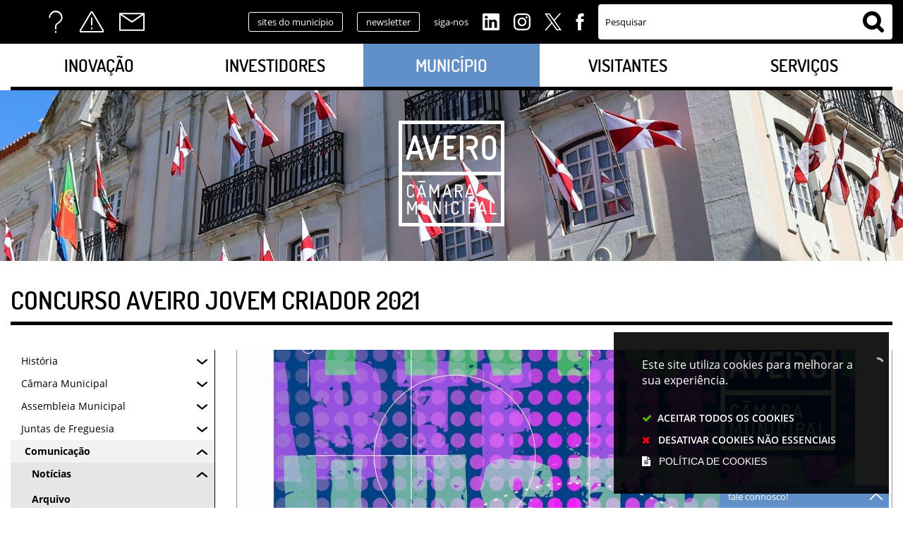

--- FILE ---
content_type: image/svg+xml
request_url: https://www.cm-aveiro.pt/cmaveiro/layout/logo-apps.svg
body_size: 11590
content:
<svg xmlns="http://www.w3.org/2000/svg" xmlns:xlink="http://www.w3.org/1999/xlink" viewBox="0 0 255.26 38"><defs><style>.a,.f{fill:#fff;}.b{fill:#5bc8f3;}.c{fill:url(#a);}.d{fill:url(#b);}.e{fill:url(#c);}.f{stroke:#fff;stroke-miterlimit:10;stroke-width:0.2px;}</style><linearGradient id="a" x1="155.15" y1="-2041" x2="131.83" y2="-2041" gradientTransform="matrix(1, 0, 0, -1, 0, -2022)" gradientUnits="userSpaceOnUse"><stop offset="0" stop-color="#ffdf00"/><stop offset="0.41" stop-color="#fbbc0e"/><stop offset="0.78" stop-color="#f9a418"/><stop offset="1" stop-color="#f89b1c"/></linearGradient><linearGradient id="b" x1="149.09" y1="-2043.21" x2="127.16" y2="-2065.14" gradientTransform="matrix(1, 0, 0, -1, 0, -2022)" gradientUnits="userSpaceOnUse"><stop offset="0" stop-color="#ee4447"/><stop offset="1" stop-color="#c5166c"/></linearGradient><linearGradient id="c" x1="127.06" y1="-2016.76" x2="144.97" y2="-2034.66" gradientTransform="matrix(1, 0, 0, -1, 0, -2022)" gradientUnits="userSpaceOnUse"><stop offset="0" stop-color="#269e6f"/><stop offset="0.05" stop-color="#2ba06f"/><stop offset="0.47" stop-color="#53b26b"/><stop offset="0.8" stop-color="#6bbd69"/><stop offset="1" stop-color="#74c168"/></linearGradient></defs><title>logo-apps</title><path d="M130.07,0H250.44a4.79,4.79,0,0,1,4.82,4.75v28.5A4.79,4.79,0,0,1,250.44,38H130.07a4.78,4.78,0,0,1-4.81-4.75V4.75A4.78,4.78,0,0,1,130.07,0Z"/><path class="a" d="M190.88,20.69a4.11,4.11,0,1,0,4.11,4.1,4,4,0,0,0-4-4.1Zm0,6.58a2.49,2.49,0,1,1,2.3-2.65.91.91,0,0,1,0,.17,2.37,2.37,0,0,1-2.25,2.48Zm-9-6.58a4.11,4.11,0,1,0,4.12,4.1,4,4,0,0,0-4-4.1Zm0,6.58a2.49,2.49,0,1,1,2.31-2.65v.17A2.36,2.36,0,0,1,182,27.27ZM171.2,22v1.74h4.17a3.69,3.69,0,0,1-1,2.19,4.25,4.25,0,0,1-3.22,1.27,4.63,4.63,0,1,1,0-9.26,4.46,4.46,0,0,1,3.17,1.25l1.22-1.23a6,6,0,0,0-4.37-1.75,6.37,6.37,0,1,0-.49,12.73h.49a5.85,5.85,0,0,0,4.45-1.78,5.79,5.79,0,0,0,1.5-4.08,5.61,5.61,0,0,0-.08-1.08Zm43.7,1.35a3.78,3.78,0,0,0-7.38,1.24c0,.08,0,.16,0,.25a4.08,4.08,0,0,0,4,4.11A4,4,0,0,0,215,27.07l-1.39-1a2.38,2.38,0,0,1-2,1.13,2.09,2.09,0,0,1-2-1.25l5.49-2.26Zm-5.6,1.37a2.25,2.25,0,0,1,2.1-2.39h.06a1.58,1.58,0,0,1,1.51.87Zm-4.45,4h1.8v-12h-1.8Zm-2.95-7h-.07a2.83,2.83,0,0,0-2.16-.91,4.1,4.1,0,0,0,0,8.2,2.75,2.75,0,0,0,2.16-1h.07v.59c0,1.57-.84,2.41-2.19,2.41a2.28,2.28,0,0,1-2.07-1.46l-1.57.65a3.87,3.87,0,0,0,3.64,2.43c2.11,0,3.86-1.24,3.86-4.27V20.93H201.9Zm-2.07,5.67a2.48,2.48,0,0,1,0-5,2.3,2.3,0,0,1,2.2,2.4.22.22,0,0,1,0,.08,2.3,2.3,0,0,1-2.09,2.48Zm23.52-10.68H219V28.64h1.8V24.07h2.52a3.75,3.75,0,1,0,.53-7.48A4.68,4.68,0,0,0,223.35,16.59Zm0,5.79h-2.52V18.27h2.55a2.06,2.06,0,1,1,0,4.12h0Zm11.13-1.73a3.38,3.38,0,0,0-3.22,1.84l1.6.67a1.69,1.69,0,0,1,1.64-.88,1.74,1.74,0,0,1,1.93,1.52V24a4,4,0,0,0-1.88-.47c-1.71,0-3.47,1-3.47,2.72A2.79,2.79,0,0,0,234,28.86h.09a2.57,2.57,0,0,0,2.3-1.18h.05v1h1.74V24c0-2.12-1.6-3.34-3.66-3.34Zm-.23,6.61c-.58,0-1.4-.3-1.4-1,0-1,1-1.29,1.92-1.29a3.22,3.22,0,0,1,1.64.41,2.17,2.17,0,0,1-2.12,1.92Zm10.25-6.33-2.07,5.23h-.06l-2.14-5.23H238.3l3.22,7.31-1.84,4.06h1.93l4.89-11.37Zm-16.21,7.71h1.8v-12h-1.8Z"/><path class="b" d="M135.22,7a2,2,0,0,0-.41,1.4V29.7a1.93,1.93,0,0,0,.44,1.35l.08.08,11.91-12v-.28L135.3,6.93Z"/><path class="c" d="M151.2,23.12l-4-4v-.28l4-4h.1L156,17.61c1.34.76,1.34,2,0,2.78l-4.71,2.68Z"/><path class="d" d="M151.31,23.07,147.24,19l-12,12a1.57,1.57,0,0,0,2,0l14.08-8"/><path class="e" d="M151.31,14.93l-14.08-8a1.57,1.57,0,0,0-2,0l12,12Z"/><path class="f" d="M165,12.25V6.46h1.77a2.9,2.9,0,0,1,2.14.8,3,3,0,0,1,.79,2.1,2.94,2.94,0,0,1-.79,2.09,2.9,2.9,0,0,1-2.14.8Zm.74-.71h1a2.23,2.23,0,0,0,1.59-.57A2.19,2.19,0,0,0,169,9.36a2,2,0,0,0-2.17-2.18h-1Z"/><path class="f" d="M170.78,12.25V6.46h.74v5.79Z"/><path class="f" d="M174.47,12.37a2,2,0,0,1-1.22-.4,1.93,1.93,0,0,1-.79-1.16l.67-.28a1.59,1.59,0,0,0,.5.81,1.25,1.25,0,0,0,.84.33,1.3,1.3,0,0,0,.83-.26.78.78,0,0,0,.35-.68.92.92,0,0,0-.35-.76,3.52,3.52,0,0,0-1.08-.49,2.68,2.68,0,0,1-1.17-.63,1.28,1.28,0,0,1-.39-1,1.46,1.46,0,0,1,.49-1.09,2.09,2.09,0,0,1,2.48-.09,1.64,1.64,0,0,1,.6.8l-.68.28a1,1,0,0,0-.36-.5,1.1,1.1,0,0,0-.74-.24,1.21,1.21,0,0,0-.73.24.74.74,0,0,0-.3.6.64.64,0,0,0,.28.54,2.74,2.74,0,0,0,.82.41,6,6,0,0,1,.71.26,3,3,0,0,1,.58.34,1.44,1.44,0,0,1,.45.53,1.93,1.93,0,0,1,.15.75,1.75,1.75,0,0,1-.17.75,1.38,1.38,0,0,1-.47.52,2,2,0,0,1-1.3.38Z"/><path class="f" d="M178.2,12.25h-.74V6.46h1.93a1.81,1.81,0,0,1,1.27.49,1.59,1.59,0,0,1,.53,1.24,1.54,1.54,0,0,1-.53,1.22,1.82,1.82,0,0,1-1.27.5H178.2Zm0-3.06h1.26a.94.94,0,0,0,.75-.31,1,1,0,0,0,0-1.36l0,0a.94.94,0,0,0-.75-.31H178.2Z"/><path class="f" d="M186.88,11.5a3,3,0,0,1-4.24,0h0a2.89,2.89,0,0,1-.81-2.14,2.86,2.86,0,0,1,.85-2.14,3,3,0,0,1,4.24,0h0a3,3,0,0,1,.86,2.14A2.9,2.9,0,0,1,186.88,11.5ZM183.19,11a2.2,2.2,0,0,0,3.14,0A2.24,2.24,0,0,0,187,9.36a2.24,2.24,0,0,0-.65-1.66,2.2,2.2,0,0,0-3.14,0,2.27,2.27,0,0,0-.64,1.66,2.26,2.26,0,0,0,.64,1.65Z"/><path class="f" d="M188.81,12.25V6.46h1l2.8,4.51h0V6.46h.75v5.79h-.78l-2.89-4.72h0v4.72Z"/><path class="f" d="M194.6,12.25V6.46h.74v5.79ZM195.29,6h-.64l.41-1h.81Z"/><path class="f" d="M198.11,12.25l-2-5.79h.82l1.57,4.7h0l1.7-4.7H201l-2.1,5.79Z"/><path class="f" d="M205.21,7.18h-2.65V9H205V9.7h-2.39v1.84h2.65v.71h-3.38V6.46h3.38Z"/><path class="f" d="M206.36,12.25V6.46h.78v5.08h2.5v.71Z"/><path class="f" d="M212.49,12.25V6.46h.9L216.21,11h0V6.46H217v5.79h-.78l-2.94-4.72h0v4.72Z"/><path class="f" d="M223,11.5a3,3,0,0,1-4.24,0h0a2.87,2.87,0,0,1-.85-2.14,2.86,2.86,0,0,1,.85-2.14,2.82,2.82,0,0,1,2.12-.88,2.88,2.88,0,0,1,2.12.88,3,3,0,0,1,.85,2.14A2.91,2.91,0,0,1,223,11.5ZM219.32,11a2.21,2.21,0,0,0,3.12,0l0,0a2.43,2.43,0,0,0,0-3.31,2.2,2.2,0,0,0-3.12,0l0,0a2.26,2.26,0,0,0-.61,1.66A2.23,2.23,0,0,0,219.32,11Z"/><path d="M7.29,38H6.42a11,11,0,0,1-1.81-.13A5.47,5.47,0,0,1,3,37.25a5.5,5.5,0,0,1-1.35-1,5,5,0,0,1-1-1.39,5.92,5.92,0,0,1-.54-1.65A14.27,14.27,0,0,1,0,31.36V6.61A14.27,14.27,0,0,1,.15,4.76,5.71,5.71,0,0,1,.68,3.09a5.15,5.15,0,0,1,1-1.39A5.55,5.55,0,0,1,3,.7,5.31,5.31,0,0,1,4.6.16,12.31,12.31,0,0,1,6.42,0H107.57a12.16,12.16,0,0,1,1.8.16A5.77,5.77,0,0,1,111,.7a5.44,5.44,0,0,1,2.33,2.39,6.17,6.17,0,0,1,.53,1.64A14.44,14.44,0,0,1,114,6.59V31.36a14,14,0,0,1-.16,1.83,5.65,5.65,0,0,1-.53,1.66A5.14,5.14,0,0,1,111,37.23a5.52,5.52,0,0,1-1.61.61,11.07,11.07,0,0,1-1.81.16H7.29Z"/><path class="a" d="M23.18,19.27a4.77,4.77,0,0,1,2.28-4,4.92,4.92,0,0,0-3.86-2.08c-1.61-.17-3.18,1-4,1s-2.12-1-3.49-1a5.14,5.14,0,0,0-4.31,2.63c-1.82,3.27-.47,8,1.32,10.63.89,1.28,1.92,2.71,3.3,2.66s1.84-.86,3.46-.86,2.06.86,3.46.82,2.34-1.28,3.2-2.57a10.75,10.75,0,0,0,1.47-3A4.6,4.6,0,0,1,23.18,19.27Z"/><path class="a" d="M20.51,11.46A4.71,4.71,0,0,0,21.58,8.1a4.84,4.84,0,0,0-3.1,1.6,4.47,4.47,0,0,0-1.1,3.24A4,4,0,0,0,20.51,11.46Z"/><path class="a" d="M40.08,25.86H35.52l-1.1,3.24H32.5l4.32-12h2l4.32,12H41.22ZM36,24.37h3.61l-1.74-5.26h0Z"/><path class="a" d="M52.49,24.76c0,2.71-1.46,4.46-3.65,4.46a3,3,0,0,1-2.75-1.56h0V32H44.26V20.4H46v1.47h0a3.08,3.08,0,0,1,2.78-1.54C51,20.28,52.49,22,52.49,24.76Zm-1.85,0c0-1.76-1-2.89-2.3-2.89S46,23.06,46,24.76s1,2.94,2.3,2.94S50.64,26.52,50.64,24.76Z"/><path class="a" d="M62.09,24.76c0,2.71-1.44,4.46-3.63,4.46a3,3,0,0,1-2.75-1.56h0V32H53.88V20.4h1.73v1.47h0a3.08,3.08,0,0,1,2.78-1.54C60.64,20.28,62.09,22,62.09,24.76Zm-1.84,0c0-1.76-.91-2.89-2.3-2.89s-2.29,1.19-2.29,2.89.92,2.9,2.29,2.9,2.3-1.16,2.3-2.95Z"/><path class="a" d="M68.45,25.73c.13,1.18,1.28,1.93,2.89,1.93s2.59-.79,2.59-1.86-.65-1.48-2.2-1.87l-1.56-.37C68,23,67,22,67,20.34c0-2.08,1.8-3.5,4.35-3.5s4.27,1.42,4.33,3.5H73.8c-.11-1.2-1.1-1.93-2.54-1.93s-2.43.72-2.43,1.79c0,.84.63,1.34,2.17,1.73l1.32.32c2.46.58,3.49,1.57,3.49,3.31,0,2.25-1.8,3.65-4.63,3.65-2.66,0-4.45-1.37-4.57-3.53Z"/><path class="a" d="M79.67,18.3v2.06h1.66v1.42H79.67V26.6c0,.75.33,1.09,1.06,1.09h.59V29.1a5.2,5.2,0,0,1-1,.09c-1.78,0-2.46-.67-2.46-2.36v-5H76.6V20.36h1.27V18.3Z"/><path class="a" d="M82.3,24.76c0-2.75,1.61-4.47,4.13-4.47s4.14,1.72,4.14,4.47S89,29.21,86.43,29.21,82.3,27.49,82.3,24.76Zm6.45,0c0-1.88-.87-3-2.32-3s-2.27,1.07-2.27,3,.86,3,2.31,3,2.32-1.11,2.32-3Z"/><path class="a" d="M92.06,20.36H93.8v1.51h0a2.08,2.08,0,0,1,2.1-1.57,3.18,3.18,0,0,1,.62.06V22a2.38,2.38,0,0,0-.79-.17,1.81,1.81,0,0,0-1.93,1.69V29.1H92.06Z"/><path class="a" d="M104.78,26.54c-.25,1.58-1.79,2.67-3.76,2.67-2.54,0-4.11-1.71-4.11-4.44s1.58-4.51,4-4.51,3.93,1.66,3.93,4.31v.61H98.71v.11a2.27,2.27,0,0,0,2.06,2.46h.29a2,2,0,0,0,2-1.22Zm-6.06-2.62h4.37a2.1,2.1,0,0,0-1.93-2.21H101a2.21,2.21,0,0,0-2.23,2.19h0Z"/><path class="a" d="M35.77,8.11a2.54,2.54,0,0,1,2.72,2.36,2.09,2.09,0,0,1,0,.5c0,1.83-1,2.89-2.7,2.89h-2.1V8.08ZM34.59,13h1.08a1.79,1.79,0,0,0,1.92-1.67v0a2.29,2.29,0,0,0,0-.37,1.81,1.81,0,0,0-1.55-2H34.59Z"/><path class="a" d="M43.37,12.69a1.75,1.75,0,0,1-1.93,1.25,1.92,1.92,0,0,1-2-1.83v-.42a2,2,0,0,1,1.71-2.24h.3c1.2,0,1.92.82,1.92,2.19v.3h-3v0a1.15,1.15,0,0,0,1,1.21h.11a1,1,0,0,0,1-.53Zm-3-1.43h2.19a1,1,0,0,0-1-1.12h-.11a1.12,1.12,0,0,0-1.12,1.12Z"/><path class="a" d="M46.16,9.44c1,0,1.62.45,1.71,1.21H47c-.08-.31-.39-.52-.88-.52s-.84.23-.84.57.22.43.7.53l.72.17c.82.19,1.2.55,1.2,1.18,0,.82-.76,1.36-1.79,1.36s-1.71-.46-1.78-1.23h.85a.91.91,0,0,0,1,.55c.53,0,1-.24,1-.59s-.21-.44-.64-.53L45.76,12c-.83-.2-1.21-.56-1.21-1.21A1.48,1.48,0,0,1,46.16,9.44Z"/><path class="a" d="M52,10.94a1,1,0,0,0-1-.74c-.72,0-1.15.55-1.15,1.48s.43,1.51,1.15,1.51a1,1,0,0,0,1-.71h.83A1.69,1.69,0,0,1,50.92,14,2,2,0,0,1,48.87,12h0a1.82,1.82,0,0,1,0-.33,2,2,0,0,1,1.7-2.23,1.93,1.93,0,0,1,.34,0A1.7,1.7,0,0,1,52.76,11Z"/><path class="a" d="M53.62,12.63c0-.78.59-1.22,1.62-1.29l1.18-.08v-.38c0-.45-.31-.71-.89-.71s-.81.17-.9.48H53.8c.09-.75.79-1.22,1.77-1.22s1.7.54,1.7,1.45v3h-.82v-.6h-.07a1.44,1.44,0,0,1-1.3.67,1.31,1.31,0,0,1-1.45-1.16h0S53.62,12.68,53.62,12.63Zm2.8-.37V11.9L55.36,12c-.6,0-.87.26-.87.63s.34.62.8.62a1,1,0,0,0,1.13-.91h0Z"/><path class="a" d="M58.62,9.52h.82v.67h.07a1.14,1.14,0,0,1,1.16-.74,1.28,1.28,0,0,1,.39,0v.85a1.93,1.93,0,0,0-.48,0,1,1,0,0,0-1.1.92v2.64h-.85Z"/><path class="a" d="M62.07,9.52h.87v.67h0a1.17,1.17,0,0,1,1.18-.74,1.15,1.15,0,0,1,.37,0v.85a1.85,1.85,0,0,0-.47,0,1,1,0,0,0-1.11.93v2.63h-.84Z"/><path class="a" d="M69,12.69a1.76,1.76,0,0,1-1.93,1.25,1.93,1.93,0,0,1-2-1.83V12a1.71,1.71,0,0,1,0-.32,2,2,0,0,1,1.69-2.24h.31c1.21,0,1.93.82,1.93,2.19v.3H66v0a1.14,1.14,0,0,0,1,1.21h.1a1.06,1.06,0,0,0,1-.53Zm-3-1.43h2.2a1.06,1.06,0,0,0-1-1.12h-.09A1.13,1.13,0,0,0,66,11.26Z"/><path class="a" d="M70.17,14.3h.88c.08.32.44.52,1,.52a1.06,1.06,0,0,0,1.13-.92v-.83H73.1a1.46,1.46,0,0,1-1.34.73c-1.11,0-1.8-.86-1.8-2.16s.7-2.19,1.8-2.19a1.49,1.49,0,0,1,1.36.76h.07V9.52H74v4.37c0,1-.77,1.63-2,1.63C71,15.52,70.27,15,70.17,14.3Zm3-2.66c0-.87-.44-1.42-1.18-1.42s-1.15.55-1.15,1.42.41,1.41,1.15,1.41S73.22,12.5,73.22,11.64Z"/><path class="a" d="M75.18,12.63c0-.78.58-1.22,1.62-1.29L78,11.26v-.38c0-.45-.31-.71-.9-.71s-.81.17-.9.48h-.84c.1-.75.79-1.22,1.78-1.22a1.5,1.5,0,0,1,1.7,1.45v3H78v-.6h-.06a1.45,1.45,0,0,1-1.3.67,1.3,1.3,0,0,1-1.44-1.15h0A.66.66,0,0,1,75.18,12.63Zm2.8-.37V11.9L76.91,12c-.59,0-.87.26-.87.63s.34.62.81.62A1,1,0,0,0,78,12.29h0Z"/><path class="a" d="M80.16,9.52H81v.67h.06a1.17,1.17,0,0,1,1.18-.74,1.21,1.21,0,0,1,.38,0v.85a1.93,1.93,0,0,0-.48,0,1,1,0,0,0-1.11.95h0v2.6h-.86Z"/><path class="a" d="M85.91,9.52h.83v.69h.06a1.29,1.29,0,0,1,1.3-.77,1.42,1.42,0,0,1,1.52,1.3,1.61,1.61,0,0,1,0,.31v2.81h-.86v-2.6c0-.7-.31-1-1-1a1,1,0,0,0-1,.88v.08a.38.38,0,0,0,0,.15v2.54h-.86Z"/><path class="a" d="M90.68,12.63c0-.78.58-1.22,1.62-1.29l1.17-.08v-.38c0-.45-.31-.71-.88-.71s-.81.17-.91.48h-.83c.09-.75.79-1.22,1.77-1.22s1.7.54,1.7,1.45v3H93.5v-.6h-.07a1.43,1.43,0,0,1-1.3.67,1.3,1.3,0,0,1-1.44-1.16h0S90.68,12.68,90.68,12.63Zm2.79-.37V11.9L92.41,12c-.6,0-.87.26-.87.63s.34.62.8.62a1,1,0,0,0,1.13-.91h0Z"/></svg>

--- FILE ---
content_type: image/svg+xml
request_url: https://www.cm-aveiro.pt/assets/cmaveiro/cmaveiro/images/icon-flickr.svg
body_size: 483
content:
<svg id="Camada_2" data-name="Camada 2" xmlns="http://www.w3.org/2000/svg" viewBox="0 0 41.15 41.15"><defs><style>.cls-1,.cls-2{stroke-width:0}.cls-2{fill:#f1f2f2}</style></defs><g id="Camada_2-2" data-name="Camada 2"><path class="cls-1" d="M20.58 41.15c11.36 0 20.57-9.21 20.57-20.57S31.94 0 20.58 0C9.21 0 0 9.21 0 20.57s9.21 20.57 20.58 20.57"/><path class="cls-2" d="M30.9 20.57c0 2.51-2.03 4.55-4.55 4.55s-4.55-2.04-4.55-4.55 2.03-4.55 4.55-4.55 4.55 2.04 4.55 4.55zm-11.55 0c0 2.51-2.03 4.55-4.55 4.55s-4.55-2.04-4.55-4.55 2.03-4.55 4.55-4.55 4.55 2.04 4.55 4.55z"/></g></svg>

--- FILE ---
content_type: image/svg+xml
request_url: https://www.cm-aveiro.pt/assets/cmaveiro/cmaveiro/images/icon-search.svg
body_size: 258
content:
<svg xmlns="http://www.w3.org/2000/svg" viewBox="0 0 32.48 32"><title>icon-search</title><path d="M31.58 26.86l-5.68-5.58a13.63 13.63 0 0 0 2.21-7.43A14 14 0 0 0 14.05 0 14 14 0 0 0 0 13.85 14.06 14.06 0 0 0 21.63 25.5l5.74 5.64a3 3 0 0 0 2.11.86 3 3 0 0 0 2.1-5.14zM14.05 6a8 8 0 0 1 8.06 7.85 8 8 0 0 1-8.06 7.86 8 8 0 0 1-8-7.86 8 8 0 0 1 8-7.85z"/></svg>